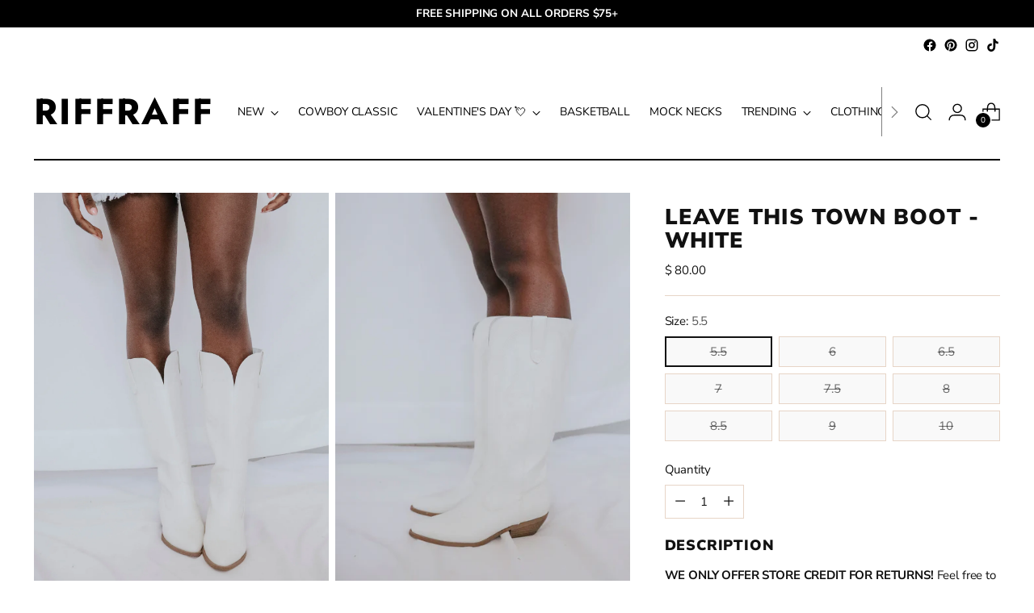

--- FILE ---
content_type: text/javascript; charset=utf-8
request_url: https://shopriffraff.com/products/leave-this-town-boot-white.js
body_size: 780
content:
{"id":7070592139327,"title":"leave this town boot - white","handle":"leave-this-town-boot-white","description":"\u003cmeta charset=\"utf-8\"\u003e\u003cstrong data-mce-fragment=\"1\"\u003eWE ONLY OFFER STORE CREDIT FOR RETURNS!\u003c\/strong\u003e\u003cspan data-mce-fragment=\"1\"\u003e Feel free to email us at hello@shopriffraff or DM us with any questions regarding fit, styling, or our return policy in general.\u003c\/span\u003e","published_at":"2022-11-11T09:52:12-06:00","created_at":"2022-11-10T15:05:22-06:00","vendor":"soda","type":"boots","tags":["aprés-ski","BF25","bfcm25","boot","christmas","CMSALE","coastal cowgirl","code collection","gameday","gameday outfits","memorial day sale 2025","not in warehouse sale","sbs online","southern stables","tax free 2024","VIP PRE SALE","western boot","white","WINTER BESTSELLERS","winterstaples"],"price":8000,"price_min":8000,"price_max":8000,"available":false,"price_varies":false,"compare_at_price":null,"compare_at_price_min":0,"compare_at_price_max":0,"compare_at_price_varies":false,"variants":[{"id":39894586064959,"title":"5.5","option1":"5.5","option2":null,"option3":null,"sku":"cowboy-sw","requires_shipping":true,"taxable":true,"featured_image":null,"available":false,"name":"leave this town boot - white - 5.5","public_title":"5.5","options":["5.5"],"price":8000,"weight":907,"compare_at_price":null,"inventory_quantity":0,"inventory_management":"shopify","inventory_policy":"deny","barcode":"0000039818","quantity_rule":{"min":1,"max":null,"increment":1},"quantity_price_breaks":[],"requires_selling_plan":false,"selling_plan_allocations":[]},{"id":39894586097727,"title":"6","option1":"6","option2":null,"option3":null,"sku":"cowboy-sw-2","requires_shipping":true,"taxable":true,"featured_image":null,"available":false,"name":"leave this town boot - white - 6","public_title":"6","options":["6"],"price":8000,"weight":907,"compare_at_price":null,"inventory_quantity":0,"inventory_management":"shopify","inventory_policy":"deny","barcode":"0000039819","quantity_rule":{"min":1,"max":null,"increment":1},"quantity_price_breaks":[],"requires_selling_plan":false,"selling_plan_allocations":[]},{"id":39894586130495,"title":"6.5","option1":"6.5","option2":null,"option3":null,"sku":"cowboy-sw-3","requires_shipping":true,"taxable":true,"featured_image":null,"available":false,"name":"leave this town boot - white - 6.5","public_title":"6.5","options":["6.5"],"price":8000,"weight":907,"compare_at_price":null,"inventory_quantity":0,"inventory_management":"shopify","inventory_policy":"deny","barcode":"0000039820","quantity_rule":{"min":1,"max":null,"increment":1},"quantity_price_breaks":[],"requires_selling_plan":false,"selling_plan_allocations":[]},{"id":39894586163263,"title":"7","option1":"7","option2":null,"option3":null,"sku":"cowboy-sw-4","requires_shipping":true,"taxable":true,"featured_image":null,"available":false,"name":"leave this town boot - white - 7","public_title":"7","options":["7"],"price":8000,"weight":907,"compare_at_price":null,"inventory_quantity":0,"inventory_management":"shopify","inventory_policy":"deny","barcode":"0000039821","quantity_rule":{"min":1,"max":null,"increment":1},"quantity_price_breaks":[],"requires_selling_plan":false,"selling_plan_allocations":[]},{"id":39894586196031,"title":"7.5","option1":"7.5","option2":null,"option3":null,"sku":"cowboy-sw-5","requires_shipping":true,"taxable":true,"featured_image":null,"available":false,"name":"leave this town boot - white - 7.5","public_title":"7.5","options":["7.5"],"price":8000,"weight":907,"compare_at_price":null,"inventory_quantity":0,"inventory_management":"shopify","inventory_policy":"deny","barcode":"0000039822","quantity_rule":{"min":1,"max":null,"increment":1},"quantity_price_breaks":[],"requires_selling_plan":false,"selling_plan_allocations":[]},{"id":39894586228799,"title":"8","option1":"8","option2":null,"option3":null,"sku":"cowboy-sw-6","requires_shipping":true,"taxable":true,"featured_image":null,"available":false,"name":"leave this town boot - white - 8","public_title":"8","options":["8"],"price":8000,"weight":907,"compare_at_price":null,"inventory_quantity":0,"inventory_management":"shopify","inventory_policy":"deny","barcode":"0000039823","quantity_rule":{"min":1,"max":null,"increment":1},"quantity_price_breaks":[],"requires_selling_plan":false,"selling_plan_allocations":[]},{"id":39894586261567,"title":"8.5","option1":"8.5","option2":null,"option3":null,"sku":"cowboy-sw-7","requires_shipping":true,"taxable":true,"featured_image":null,"available":false,"name":"leave this town boot - white - 8.5","public_title":"8.5","options":["8.5"],"price":8000,"weight":907,"compare_at_price":null,"inventory_quantity":0,"inventory_management":"shopify","inventory_policy":"deny","barcode":"0000039824","quantity_rule":{"min":1,"max":null,"increment":1},"quantity_price_breaks":[],"requires_selling_plan":false,"selling_plan_allocations":[]},{"id":39894586294335,"title":"9","option1":"9","option2":null,"option3":null,"sku":"cowboy-sw-8","requires_shipping":true,"taxable":true,"featured_image":null,"available":false,"name":"leave this town boot - white - 9","public_title":"9","options":["9"],"price":8000,"weight":907,"compare_at_price":null,"inventory_quantity":0,"inventory_management":"shopify","inventory_policy":"deny","barcode":"0000039825","quantity_rule":{"min":1,"max":null,"increment":1},"quantity_price_breaks":[],"requires_selling_plan":false,"selling_plan_allocations":[]},{"id":39894586327103,"title":"10","option1":"10","option2":null,"option3":null,"sku":"cowboy-sw-9","requires_shipping":true,"taxable":true,"featured_image":null,"available":false,"name":"leave this town boot - white - 10","public_title":"10","options":["10"],"price":8000,"weight":907,"compare_at_price":null,"inventory_quantity":0,"inventory_management":"shopify","inventory_policy":"deny","barcode":"0000039826","quantity_rule":{"min":1,"max":null,"increment":1},"quantity_price_breaks":[],"requires_selling_plan":false,"selling_plan_allocations":[]}],"images":["\/\/cdn.shopify.com\/s\/files\/1\/0377\/4097\/products\/shoereshoot_013.jpg?v=1681918811","\/\/cdn.shopify.com\/s\/files\/1\/0377\/4097\/products\/shoereshoot_014.jpg?v=1681918811","\/\/cdn.shopify.com\/s\/files\/1\/0377\/4097\/products\/shoereshoot_015.jpg?v=1681918811"],"featured_image":"\/\/cdn.shopify.com\/s\/files\/1\/0377\/4097\/products\/shoereshoot_013.jpg?v=1681918811","options":[{"name":"Size","position":1,"values":["5.5","6","6.5","7","7.5","8","8.5","9","10"]}],"url":"\/products\/leave-this-town-boot-white","media":[{"alt":null,"id":23369562521663,"position":1,"preview_image":{"aspect_ratio":0.616,"height":3121,"width":1923,"src":"https:\/\/cdn.shopify.com\/s\/files\/1\/0377\/4097\/products\/shoereshoot_013.jpg?v=1681918811"},"aspect_ratio":0.616,"height":3121,"media_type":"image","src":"https:\/\/cdn.shopify.com\/s\/files\/1\/0377\/4097\/products\/shoereshoot_013.jpg?v=1681918811","width":1923},{"alt":null,"id":23369562554431,"position":2,"preview_image":{"aspect_ratio":0.616,"height":3246,"width":2000,"src":"https:\/\/cdn.shopify.com\/s\/files\/1\/0377\/4097\/products\/shoereshoot_014.jpg?v=1681918811"},"aspect_ratio":0.616,"height":3246,"media_type":"image","src":"https:\/\/cdn.shopify.com\/s\/files\/1\/0377\/4097\/products\/shoereshoot_014.jpg?v=1681918811","width":2000},{"alt":null,"id":23369562587199,"position":3,"preview_image":{"aspect_ratio":0.616,"height":3246,"width":2000,"src":"https:\/\/cdn.shopify.com\/s\/files\/1\/0377\/4097\/products\/shoereshoot_015.jpg?v=1681918811"},"aspect_ratio":0.616,"height":3246,"media_type":"image","src":"https:\/\/cdn.shopify.com\/s\/files\/1\/0377\/4097\/products\/shoereshoot_015.jpg?v=1681918811","width":2000}],"requires_selling_plan":false,"selling_plan_groups":[]}